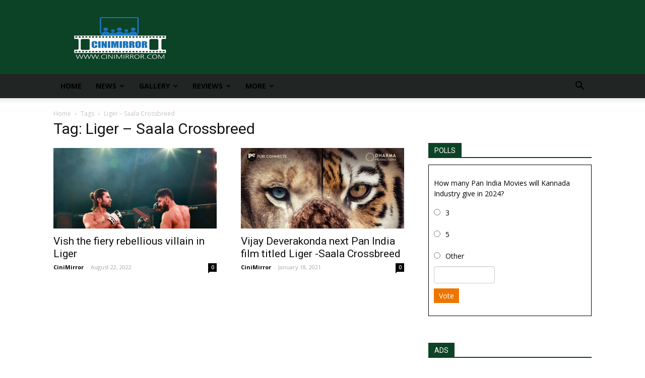

--- FILE ---
content_type: text/html; charset=utf-8
request_url: https://www.google.com/recaptcha/api2/aframe
body_size: 267
content:
<!DOCTYPE HTML><html><head><meta http-equiv="content-type" content="text/html; charset=UTF-8"></head><body><script nonce="xe9pbtnDKZhKLUPbfWcOvQ">/** Anti-fraud and anti-abuse applications only. See google.com/recaptcha */ try{var clients={'sodar':'https://pagead2.googlesyndication.com/pagead/sodar?'};window.addEventListener("message",function(a){try{if(a.source===window.parent){var b=JSON.parse(a.data);var c=clients[b['id']];if(c){var d=document.createElement('img');d.src=c+b['params']+'&rc='+(localStorage.getItem("rc::a")?sessionStorage.getItem("rc::b"):"");window.document.body.appendChild(d);sessionStorage.setItem("rc::e",parseInt(sessionStorage.getItem("rc::e")||0)+1);localStorage.setItem("rc::h",'1769293309324');}}}catch(b){}});window.parent.postMessage("_grecaptcha_ready", "*");}catch(b){}</script></body></html>